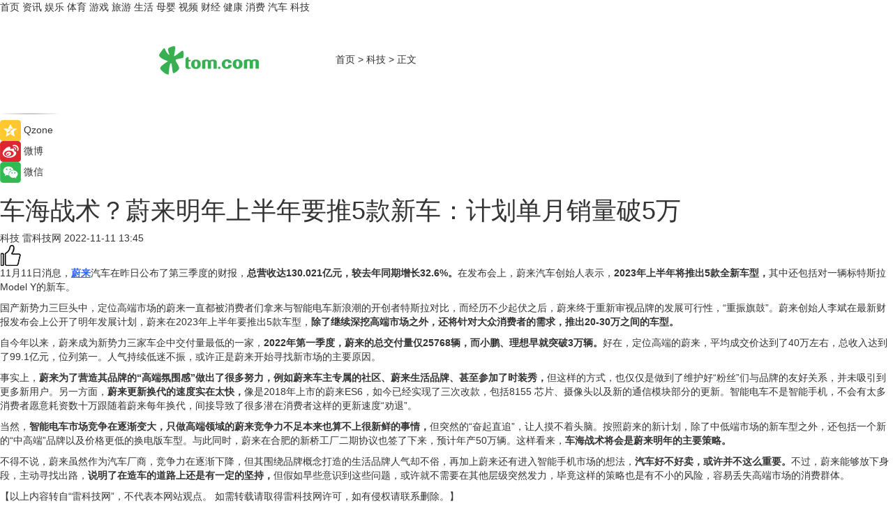

--- FILE ---
content_type: text/html
request_url: https://tech.tom.com/202211/1419205457.html
body_size: 9812
content:
<!DOCTYPE html>
<html xmlns="http://www.w3.org/1999/xhtml"  lang="zh-CN" >

<!-- openCMs sreach -->
<head>
    <meta http-equiv="Content-Type" content="text/html; charset=UTF-8">
	<meta name="viewport" content="width=device-width, initial-scale=1.0">
    <meta http-equiv="X-UA-Compatible" content="IE=edge,chrome=1" >
	<meta name="referrer" content="unsafe-url" />
	<meta name="robots" content="index, follow">
   
    <title>车海战术？蔚来明年上半年要推5款新车：计划单月销量破5万_TOM科技</title><meta name="Description" content="11月11日消息，蔚来汽车在昨日公布了第三季度的财报，总营收达130.021亿元，较去年同期增长32.6%。在发布会上，蔚来汽车创始人表示，2023年上半年将推出5款全新车型，其中还包括对一辆标特斯拉Model Y的新车。">
        <meta name="keywords" content="蔚来,蔚来新车,蔚来最新消息,蔚来销售量,蔚来推出新车">
        <meta name="Imageurl" content="">
        <meta property="og:type" content="article"/>
        <meta property="og:title" content="车海战术？蔚来明年上半年要推5款新车：计划单月销量破5万"/>
        <meta property="og:description" content="11月11日消息，蔚来汽车在昨日公布了第三季度的财报，总营收达130.021亿元，较去年同期增长32.6%。在发布会上，蔚来汽车创始人表示，2023年上半年将推出5款全新车型，其中还包括对一辆标特斯拉Model Y的新车。"/>
        <meta property="og:image" content=""/>
        <meta property="og:url" content="https://tech.tom.com/202211/1419205457.html"/>
        <meta property="og:release_date" content="2022-11-11 13:45"/>
    <link rel="canonical" href="https://tech.tom.com/202211/1419205457.html"/>
	<meta name="applicable-device" content="pc,mobile">
	
    <!--加载图标-->
	   	 <link href="https://www.tom.com/system/modules/my.opencms.news/resources/tom/bootstrap/css/bootstrap.min.css" rel="stylesheet" type="text/css">
   	  <link href="//www.tom.com/system/modules/my.opencms.news/resources/pc/css/newcontent_auto3.css?v=5" rel="stylesheet" type="text/css">
   
	
</head>
<body>
<input  type="hidden"  value ="0" id="sltop"/>
<input  type="hidden"  value ="1181" id="jsonid"/>
<input  type="hidden"  value="/tech/" id="category">
<div class="index_nav">
   <div class="index_nav_child">
<div class="index_nav_left">
<a href="//www.tom.com" title="TOM首页" id="shouye">首页</a>
<a href="//news.tom.com" title="TOM资讯" id="news">资讯</a>
<!--
<a href="//lookin.tom.com/" title="LOOKin" id="LOOKin">LOOKin</a>
-->
<a href="//ent.tom.com" title="TOM娱乐" id="ent" >娱乐</a>
<a href="//sports.tom.com" title="TOM体育" id="sports">体育</a>
<!--<a href="//star.tom.com" title="TOM明星" id="gossip">明星</a>-->
<!--<a href="//fashion.tom.com" title="TOM时尚" id="fashion">时尚</a>-->
<a href="//game.tom.cn" title="TOM游戏" target="_blank" id="game">游戏</a>
<a href="//travel.tom.com" id="travel" title="TOM旅游">旅游</a>
<a href="//life.tom.com" title="TOM生活" id="life">生活</a>
<a href="//baby.tom.com" title="TOM母婴" id="baby">母婴</a>
<!--<a href="//marketing.tom.com" title="TOM营销" id="marketing">营销</a>-->
<!--<a href="//vip.tom.com" title="TOM邮箱" id="mail" target="_blank">邮箱</a>-->
<!--<a href="//biz.tom.com" id="biz" title="TOM商业">商业</a>-->
<a href="//v.tom.com" id="tv" target="_blank" title="TOM视频">视频</a>
<a href="//finance.tom.com" id="finance" title="TOM财经">财经</a>
<a href="//health.tom.com" id="health" title="TOM健康">健康</a>
<!--
<a href="//joke.tom.com" id="joke" title="TOM段子">段子</a>
-->
<a href="//xiaofei.tom.com" title="TOM消费" id="xiaofei">消费</a>
<a href="//car.tom.com" title="TOM汽车" id="car">汽车</a>
<!--<a href="//www.ule.com" title="TOM购物" target="_blank">购物</a>-->
<a href="//tech.tom.com" title="TOM科技" id="tech">科技</a>
</div>
</div>
</div>
<div class="content_nav" id="content_nav">
    <div class="content_nav_box">
        <!--二维码-->
        <div id="qrcode" style="width:200px;height:200px;position:fixed;left:50%;top:50%; display:none;margin-left:-100px;margin-top:-100px;">aaa</div>
        <a class="back_arrow" id="back_arrow" href="javascript:history.back(-1)"><img src="https://www.tom.com/system/modules/my.opencms.news/resources/pc/pic/back_arow.png" alt></a>
        <a class="back_hot" id="back_hot" href="javascript:history.back(-1)"><img src="https://www.tom.com/system/modules/my.opencms.news/resources/pc/pic/tom_back.png" alt></a>
        <span class="tom_pc_logo"  href="https://www.tom.com"><img src="https://www.tom.com/system/modules/my.opencms.news/resources/pc/pic/tom_pc_logo.png" alt="logo"></span>
        <span class="tom_com_logo"><a href="https://www.tom.com/index2.html"> <img src="https://www.tom.com/system/modules/my.opencms.news/resources/tom/tomLogo1.png" alt="logo" ></a></span>
        <img class="tom_share" data-toggle="modal" data-target=".bs-example-modal-lg" src="//www.tom.com/system/modules/my.opencms.news/resources/pc/pic/tom_share.png" style="display: none;" alt>
		<a class="nav_left01" href="https://www.tom.com" title="网站首页" target="_blank">首页</a>
		<span class="nav_left01">&gt</span>
        <a class="nav_left01" href="https://tech.tom.com" title="TOM科技" target="_blank">科技</a>
        <span class="nav_left01">&gt</span>
        <span class="nav_left01">正文</span>
        <span class="share_btn" name="sharebtn"  id="sharebtn" onclick="shareopen()"><img src="//www.tom.com/system/modules/my.opencms.news/resources/pc/pic/share_btn.png" alt></span>
        <div class="right_search_box" style="display:none;">
            <input value="">
            <span class="search_box_btn"><img src="//www.tom.com/system/modules/my.opencms.news/resources/pc/pic/search_btn_icon.png" alt></span>
        </div>
    </div>
</div>
<div class="wxAlert" style="display:none;z-index:9999;padding: 15px;border-radius: 3px; width:240px;height:67px;background:rgba(19,23,31,0.8);position:fixed;top:50%;left:50%;margin-top:-33.5px;margin-left:-120px;font-size:13px;color:#fff;">
    <img style="width:10px;height:9.5px;position:absolute;top:5px;right:5px;" src="https://www.tom.com/system/modules/my.opencms.news/resources/pc/pic/wx_close.png" alt>
    点击下方菜单栏  “ <img src="https://www.tom.com/system/modules/my.opencms.news/resources/shareios3.png" class="sharicoimg"  style="width: 27px; height: 27px;vertical-align: middle;" alt> ” 选择 “分享”， 把好文章分享出去!
</div>


<!-- 微信提示 -->
<div class="modal fade " id="wxmyModal" tabindex="-1" role="dialog" aria-labelledby="wxmyModalLabel" aria-hidden="true" >
    <div class="modal-dialog" >
        <img src="https://www.tom.com/system/modules/my.opencms.news/resources/shareios2.png" style="right: 0; float: right; width: 94px;margin-top:30px; margin-right:18px" alt>

        <div class="modal-content amodal-content" style="top: 250px; border:0px; width: 240px;height: 86px;left: 50%; margin-top: -33.5px;margin-left: -120px;font-size: 15px;color: rgb(255, 255, 255);background:rgba(19,23,31,0.8);padding: 4px;box-sizing: content-box;" >
            <button type="button" class="close closea" data-dismiss="modal" aria-hidden="true"  style="color: #fff;font-weight: normal; opacity: 1;">
                &times;
            </button>

            <div class="modal-body" style="padding-top:25px; text-align: center;">
                请点击右上角选择分享，把好文章分享出去
            </div>

        </div>
    </div>
</div>
<!--分享模态框-->
<div class="modal tomShare_modal fade bs-example-modal-lg tomShare_modalbs" tabindex="-1" role="dialog" aria-labelledby="myLargeModalLabel">
    <div style="margin:0;" class="modal-dialog modal-lg" role="document">
        <div class="modal-content">
            <div style="font-size:12px;" class="row text-center tomShare_modalbshe">
                <div data-dismiss="modal" class="col-xs-3"  id="pyq">
                    <img src="https://www.tom.com/system/modules/my.opencms.news/resources/pc/pic/tom_pyq.png" alt>
                    <div style="margin-top: 6px;" class="row">
                        <div class="col-xs-12">朋友圈</div>
                    </div>
                </div>
                <div data-dismiss="modal" class="col-xs-3"  id="wx">
                    <img  src="https://www.tom.com/system/modules/my.opencms.news/resources/pc/pic/tom_wechat.png" alt>
                    <div style="margin-top: 6px;" class="row">
                        <div class="col-xs-12">微信好友</div>
                    </div>
                </div>
                <div data-dismiss="modal" class="col-xs-3" id="qzone" onclick="shareToQzone()">
                    <img  src="//www.tom.com/system/modules/my.opencms.news/resources/pc/pic/tom_space.png" alt >
                    <div style="margin-top: 6px;" class="row">
                        <div class="col-xs-12">QQ空间</div>
                    </div>
                </div>
                <div data-dismiss="modal" class="col-xs-3" id="qq" onclick="shareToQQ()">
                    <img  src="https://www.tom.com/system/modules/my.opencms.news/resources/pc/pic/tom_qq1.png" alt>
                    <div style="margin-top: 6px;" class="row">
                        <div class="col-xs-12">QQ</div>
                    </div>
                </div>
            </div>
            <div style="" class="row">
                <div data-dismiss="modal" style="" class="col-xs-12 text-center tomShare_modalfb">
                    取消
                </div>
            </div>
        </div>
    </div>
</div>
<!--文章内容部分-->
<div class="content_body_box">
    <div class="content_body_left" id="content_body_left">
        <div class="scan_box">
            <div class="scan_box_text"></div>
            <div class="scan_box_img" id="scan_box_img"></div>
        </div>
        <div class="left_line"><img src="https://www.tom.com/system/modules/my.opencms.news/resources/pc/pic/left_line.png" alt></div>
        <div class="kongjian_share">
            <span class="kongjian_share_img"><img src="https://www.tom.com/system/modules/my.opencms.news/resources/pc/pic/kongjian_share.png" alt></span>
            <span class="kongjian_share_text">Qzone</span>
        </div>
        <div class="weibo_share">
            <span class="weibo_share_img"><img src="https://www.tom.com/system/modules/my.opencms.news/resources/pc/pic/weibo_share.png" alt></span>
            <span class="weibo_share_text">微博</span>
        </div>
        <div class="weixin_share">
            <span class="weixin_share_img"><img src="https://www.tom.com/system/modules/my.opencms.news/resources/pc/pic/weixin_share.png" alt></span>
            <span class="weixin_share_text">微信</span>
            <span class="weixin_share_scan" id="weixin_share_scan">
				</span>
        </div>
    </div>
    <div class="content_body_center" id="content_body_center">
        <div class="content_news_box">
            <h1 class="news_box_title news_box_title1">车海战术？蔚来明年上半年要推5款新车：计划单月销量破5万</h1>

                <!-- 写下想法弹出框 -->
                <div id="alert_share" style="display:none;border-color:rgba(66,66,66,0.1);background-color:#fff;box-shadow: 4px 7px 9px -8px rgb(66,66,66);color:#000000;" class="alert alert-success alert-dismissable fade in">
                    <button style="top: -13px;right: -26px;outline: 0;" type="button" class="close" aria-hidden="true">
                        &times;
                    </button>
                    <img style="width:14px;height:14px;" src="https://www.tom.com/system/modules/my.opencms.news/resources/pc/pic/tom_check.png" alt >
                    <strong>为推荐给更多人</strong>
                    <strong data-toggle="modal"  class="setdata" data-target=".bs-example-modal-lg" style="color:#31ba52;" >分享写下你的想法></strong>
                </div>
				
				  
				<div class="news_box_inforlinre">
				<div class="news_box_inforlinreab"></div>
                <div class="news_box_infor">
				<span class="formtag">科技</span>
				 <span class="infor_from infor_froma">

								<span class="infor_from_span" >雷科技网</span>	 
                                    </span>
						<span class="infor_time">
							2022-11-11 13:45</span>
                   
                    <!--点赞新样式-->
                     	<div class="tom_fabulous tom_fabulousa">
                        <div class="tom_fabulousdiv" id="m_like">
                            <img class="tom_fabulousimg" src="https://www.tom.com/system/modules/my.opencms.news/resources/tom/phone_noclick.png" alt ><span class="tom_fabulousspan" id="num"></span>
                        </div>

                    </div>
                </div>
                <div class="news_box_text">
                    <html>
 <head></head>
 <body>
  <p>11月11日消息，<span style="text-decoration: underline; color: #3366ff;"><strong><a style="color: #3366ff; text-decoration: underline;" href="https://car.tom.com/202211/1621085048.html" target="_blank">蔚来</a></strong></span>汽车在昨日公布了第三季度的财报，<strong>总营收达130.021亿元，较去年同期增长32.6%。</strong>在发布会上，蔚来汽车创始人表示，<strong>2023年上半年将推出5款全新车型，</strong>其中还包括对一辆标特斯拉Model Y的新车。</p> 
  <p>国产新势力三巨头中，定位高端市场的蔚来一直都被消费者们拿来与智能电车新浪潮的开创者特斯拉对比，而经历不少起伏之后，蔚来终于重新审视品牌的发展可行性，“重振旗鼓”。蔚来创始人李斌在最新财报发布会上公开了明年发展计划，蔚来在2023年上半年要推出5款车型，<strong>除了继续深挖高端市场之外，还将针对大众消费者的需求，推出20-30万之间的车型。</strong></p> 
  <p>自今年以来，蔚来成为新势力三家车企中交付量最低的一家，<strong>2022年第一季度，蔚来的总交付量仅25768辆，而小鹏、理想早就突破3万辆。</strong>好在，定位高端的蔚来，平均成交价达到了40万左右，总收入达到了99.1亿元，位列第一。人气持续低迷不振，或许正是蔚来开始寻找新市场的主要原因。</p> 
  <p>事实上，<strong>蔚来为了营造其品牌的“高端氛围感”做出了很多努力，例如蔚来车主专属的社区、蔚来生活品牌、甚至参加了时装秀，</strong>但这样的方式，也仅仅是做到了维护好“粉丝”们与品牌的友好关系，并未吸引到更多新用户。另一方面，<strong>蔚来更新换代的速度实在太快，</strong>像是2018年上市的蔚来ES6，如今已经实现了三次改款，包括8155 芯片、摄像头以及新的通信模块部分的更新。智能电车不是智能手机，不会有太多消费者愿意耗资数十万跟随着蔚来每年换代，间接导致了很多潜在消费者这样的更新速度“劝退”。</p> 
  <p>当然，<strong>智能电车市场竞争在逐渐变大，只做高端领域的蔚来竞争力不足本来也算不上很新鲜的事情，</strong>但突然的“奋起直追”，让人摸不着头脑。按照蔚来的新计划，除了中低端市场的新车型之外，还包括一个新的“中高端”品牌以及价格更低的换电版车型。与此同时，蔚来在合肥的新桥工厂二期协议也签了下来，预计年产50万辆。这样看来，<strong>车海战术将会是蔚来明年的主要策略。</strong></p> 
  <p>不得不说，蔚来虽然作为汽车厂商，竞争力在逐渐下降，但其围绕品牌概念打造的生活品牌人气却不俗，再加上蔚来还有进入智能手机市场的想法，<strong>汽车好不好卖，或许并不这么重要。</strong>不过，蔚来能够放下身段，主动寻找出路，<strong>说明了在造车的道路上还是有一定的坚持，</strong>但假如早些意识到这些问题，或许就不需要在其他层级突然发力，毕竟这样的策略也是有不小的风险，容易丢失高端市场的消费群体。</p> 
  <p>【以上内容转自“雷科技网”，不代表本网站观点。 如需转载请取得雷科技网许可，如有侵权请联系删除。】</p> 
  <p>&nbsp;</p> 
  <p>延伸阅读：</p> 
  <ul> 
   <li><span style="text-decoration: underline; color: #800080;"><span style="font-size: 12pt;"><a style="color: #800080; text-decoration: underline;" href="https://car.tom.com/202211/1677604254.html" target="_blank">蔚来合肥两座工厂停产，年销15万辆目标要告吹？</a></span></span></li> 
  </ul> 
  <p>&nbsp;</p>
 </body>
</html><!--增加原创提示-->
					<span id="adright" style="color: #ffffff;display:none">0</span>
                </div>
				</div>
				<div class="news_box_banner_pc1" style="margin-top: 10px;margin-bottom: 20px;">
					<a class="a_img_border" href="//game.tom.com?pop=1"  rel="nofollow"  ><img src="https://www.tom.com/system/modules/my.opencms.news/resources/pc/pic/banner/tem_pc1.jpg" alt/>
					<div class="guanggao">
						广告
					</div>
					</a>
				</div>
				
                <div class="news_box_operation">
				  <div class="news_box_report news_box_reporta"><a href="https://www.tom.com/partner/jubao.html" target="_blank" rel="nofollow">举报</a></div>
					 	<span class="infor_author">责任编辑：
							吉熟</span>
                  
                    <div style="margin-top: 50px;text-align: center;">
                        <div style="display: inline-block;" id="pc_like">
                            <img src="https://www.tom.com/system/modules/my.opencms.news/resources/pc/pic/pc_noclick.png"   alt >
                            <p style="margin-top: 10px;" id="num"></p>
                        </div>
                    </div>
                </div>
				  <div class="news_box_operation_mhead" >
				  
				  </div>
                <div class="news_box_operation_m" style="text-align:right;font-size:13px;color:#666666;margin-bottom:20px;">
                    责任编辑：
                    吉熟<!--<div style="margin-top: 40px;text-align: center;">
                        <div style="display: inline-block; border: 1px solid #c5c5c5; border-radius: 51px; padding: 5px; min-width: 134px; font-size: 16px; cursor: pointer; color: #4f5054;" id="m_like">
                            <img style="vertical-align: middle;width: 20px;" src="//www.tom.com/system/modules/my.opencms.news/resources/tom/phone_noclick.png"><span style="margin-top: 10px;vertical-align: middle;padding-left: 5px;" id="num">赞</span>
                        </div>

                    </div>-->

                </div>
            <!-- app分享-->
            <div class="news_box_share" id="news_box_share">
                <div id="sharetxt" class="share_title" >
                    <span>————</span>&nbsp;&nbsp;&nbsp;&nbsp;分享到&nbsp;&nbsp;&nbsp;&nbsp;<span>————</span>
                </div>
                <div id="sharebtn4" class="contect_share">
                    <div class="share_platform">
                        <div class="share_weixin"><a id="wx" onclick="shareToWx()">
                            <div><img src="https://www.tom.com/system/modules/my.opencms.news/resources/pc/pic/weixin3.png"></div>
                            <div class="share_text">微信好友</div>
                        </a>
                        </div>
                        <div class="share_quan"><a id="pyq" onclick="shareToWxpyq()">
                            <div><img src="https://www.tom.com/system/modules/my.opencms.news/resources/pc/pic/quan3.png"></div>
                            <div class="share_text">朋友圈</div>
                        </a>
                        </div>
                        <div class="share_qq"><a id="qq" onclick="shareToQQ()">
                            <div><img src="https://www.tom.com/system/modules/my.opencms.news/resources/pc/pic/QQ3.png"></div>
                            <div class="share_text">QQ好友</div>
                        </a>
                        </div>
                        <div class="share_kongjian"><a id="qzone" onclick="shareToQzone()">
                            <div><img src="https://www.tom.com/system/modules/my.opencms.news/resources/pc/pic/kongjian3.png"></div>
                            <div class="share_text">QQ空间</div>
                        </a>
                        </div>
                        <script id="app" type="text/javascript"></script>
                    </div>
                </div>
            </div>
            <div class="news_box_banner_pc"></div>
        </div>
		
		  <div class="news_box_banner_phone">
       
    </div>
		
			
		<div class="shoujiline"></div>
		<div class="shouji">
			<div class="pic_news_title">
				<span class="mrelation_titlespanicom">&nbsp;</span>
				<span class="mrelation_titlespan">相关推荐</span>
			</div>
			<div class='three_image_news'>        <a href='//car.tom.com/202505/1880072964.html'>            <div class='news_title'>新款蔚来ET5实车谍照曝光 将5-6月上市</div>            <div class='news_pic3'>                <img class='pic1' src='https://imgs.tom.com/auto/202505/1880072964/THUMBNAILA83113AD89744878.jpg' alt='新款蔚来ET5实车谍照曝光 将5-6月上市'>                <img class='pic2' src='https://imgs.tom.com/auto/202505/1880072964/THUMBNAIL62edb8a6e76ff527.jpg' alt='新款蔚来ET5实车谍照曝光 将5-6月上市'>                <img class='pic2' src='https://imgs.tom.com/auto/202505/1880072964/THUMBNAIL79b6ab9a1ce9f6ee.jpg' alt='新款蔚来ET5实车谍照曝光 将5-6月上市'>            </div>        </a>        <div class='news_infor'>            <div class='source'>                <span>车主之家</span>            </div>            <span class='push_time'>05-08 17:55</span>        </div>    </div><div class='three_image_news'>        <a href='//car.tom.com/202505/1708281291.html'>            <div class='news_title'>蔚来翻身仗？新款EC6谍照曝光：外观低调，智能座舱暗藏大招</div>            <div class='news_pic3'>                <img class='pic1' src='https://imgs.tom.com/auto/202505/1708281291/THUMBNAIL9571aeef95e8ba6a.jpg' alt='蔚来翻身仗？新款EC6谍照曝光：外观低调，智能座舱暗藏大招'>                <img class='pic2' src='https://imgs.tom.com/auto/202505/1708281291/THUMBNAILE890D5FF87BE4F04.jpg' alt='蔚来翻身仗？新款EC6谍照曝光：外观低调，智能座舱暗藏大招'>                <img class='pic2' src='https://imgs.tom.com/auto/202505/1708281291/THUMBNAILA20A752AEBC240B2.jpg' alt='蔚来翻身仗？新款EC6谍照曝光：外观低调，智能座舱暗藏大招'>            </div>        </a>        <div class='news_infor'>            <div class='source'>                <span>热点科技网</span>            </div>            <span class='push_time'>05-06 14:33</span>        </div>    </div><div class='three_image_news'>        <a href='//car.tom.com/202505/1872822273.html'>            <div class='news_title'>蔚来充换电一体站｜淮南八公山正式上线</div>            <div class='news_pic3'>                <img class='pic1' src='https://imgs.tom.com/auto/202505/1872822273/THUMBNAIL7a9ba31b14997e88.jpg' alt='蔚来充换电一体站｜淮南八公山正式上线'>                <img class='pic2' src='https://imgs.tom.com/auto/202505/1872822273/THUMBNAILbb7310995d18857b.jpg' alt='蔚来充换电一体站｜淮南八公山正式上线'>                <img class='pic2' src='https://imgs.tom.com/auto/202505/1872822273/THUMBNAIL348a023276cca4d7.jpg' alt='蔚来充换电一体站｜淮南八公山正式上线'>            </div>        </a>        <div class='news_infor'>            <div class='source'>                <span>新座驾网</span>            </div>            <span class='push_time'>05-08 17:55</span>        </div>    </div><div class='news'>        <div class='news-left'>            <div class='desc' style='vertical-align: middle;'>                <div class='news_left_title'><a href='//car.tom.com/202505/1951281322.html'>售价15万以内？特斯拉“廉价车”曝光，基于Model Y平台</a>                </div>                <div class='footer' style='float: left;margin-top:5px;'>                    <div class='footer_source'>                       <span>热点科技网</span>                    </div>                </div>                <span class='push_time push_timea' style='line-height:19px;margin-top:10px'>05-09 15:47</span></div>        </div>        <a href='//car.tom.com/202505/1951281322.html'>            <div class='pic'>                <img class='pic1' src='https://imgs.tom.com/auto/202505/1951281322/THUMBNAIL3A2C0F3896024010.jpg' alt='售价15万以内？特斯拉“廉价车”曝光，基于Model Y平台'>            </div>        </a>    </div><div class='three_image_news'>        <a href='//news.tom.com/202505/4074532062.html'>            <div class='news_title'>来酷科技生态价值凸显，点燃AI革新“三把火” </div>            <div class='news_pic3'>                <img class='pic1' src='https://imgs.tom.com/whyz/202505/4074532062/THUMBNAILe920a339a3c82725.jpeg' alt='来酷科技生态价值凸显，点燃AI革新“三把火” '>                <img class='pic2' src='https://imgs.tom.com/whyz/202505/4074532062/THUMBNAIL90e81849c35bd792.jpeg' alt='来酷科技生态价值凸显，点燃AI革新“三把火” '>                <img class='pic2' src='https://imgs.tom.com/whyz/202505/4074532062/THUMBNAILcd77fdf8c307f2af.jpg' alt='来酷科技生态价值凸显，点燃AI革新“三把火” '>            </div>        </a>        <div class='news_infor'>            <div class='source'>                <span>TOM</span>            </div>            <span class='push_time'>05-10 16:18</span>        </div>    </div></div>
		
		<div class="recommend_text">
		      <div class="relation_title" id="list-container">
		          <span style=""  class="relation_titlespanico">&nbsp;</span>
		          <span style="" class="relation_titlespan">热点精选</span>
		      </div>
		   <div class='item-container item-none item-noneb'><div class='divh4'><a target='_blank' href='//news.tom.com/202505/4263555516.html'> 800+优质点位，瑞幸持续加码定向点位加盟</a></div><ul><li class='item-center'><a class='a_img_border' target='_blank' href='//news.tom.com/202505/4263555516.html'><img class='item-img' src='https://imgs.tom.com/whyz/202505/4263555516/THUMBNAILdeff957a39eeea41.jpeg' alt=' 800+优质点位，瑞幸持续加码定向点位加盟'></a></li><li class='item-center'><a class='a_img_border' target='_blank' href='//news.tom.com/202505/4263555516.html'><img class='item-img' src='https://imgs.tom.com/whyz/202505/4263555516/THUMBNAIL068e64f1a8d5a579.jpg' alt=' 800+优质点位，瑞幸持续加码定向点位加盟'></a></li><li class='item-center'><a class='a_img_border' target='_blank' href='//news.tom.com/202505/4263555516.html'><img class='item-img' src='https://imgs.tom.com/whyz/202505/4263555516/THUMBNAILac45d1a8ffb98437.jpeg' alt=' 800+优质点位，瑞幸持续加码定向点位加盟'></a></li></ul><div class='item-bottom'><p class='soddd'><a href=http://www.tom.com target='_blank' rel='nofollow' class='source_text'>TOM</a><span class='publish-time publish-timepc'>2025-05-12 19:51</span><span class='publish-time publish-timemb'>05-12 19:51</span></p></div></div><div class='item-container item-none item-noneb'><div class='divh4'><a target='_blank' href='//news.tom.com/202505/4268752767.html'> 跨越十六载，营销风向标，2025金鼠标国际数字营销节圆满举办</a></div><ul><li class='item-center'><a class='a_img_border' target='_blank' href='//news.tom.com/202505/4268752767.html'><img class='item-img' src='https://imgs.tom.com/whyz/202505/4268752767/THUMBNAIL2bda216d19115eb9.jpg' alt=' 跨越十六载，营销风向标，2025金鼠标国际数字营销节圆满举办'></a></li><li class='item-center'><a class='a_img_border' target='_blank' href='//news.tom.com/202505/4268752767.html'><img class='item-img' src='https://imgs.tom.com/whyz/202505/4268752767/THUMBNAIL7dc109f516d4805c.jpg' alt=' 跨越十六载，营销风向标，2025金鼠标国际数字营销节圆满举办'></a></li><li class='item-center'><a class='a_img_border' target='_blank' href='//news.tom.com/202505/4268752767.html'><img class='item-img' src='https://imgs.tom.com/whyz/202505/4268752767/THUMBNAILe30b9de54cec0540.jpg' alt=' 跨越十六载，营销风向标，2025金鼠标国际数字营销节圆满举办'></a></li></ul><div class='item-bottom'><p class='soddd'><a href=http://www.tom.com target='_blank' rel='nofollow' class='source_text'>TOM</a><span class='publish-time publish-timepc'>2025-05-12 19:50</span><span class='publish-time publish-timemb'>05-12 19:50</span></p></div></div><div class='item-container item-none item-noneb'><div class='divh4'><a target='_blank' href='//news.tom.com/202505/4268041521.html'>2025上海车展：BBA等八成主流车企已接入豆包大模型</a></div><ul><li class='item-center'><a class='a_img_border' target='_blank' href='//news.tom.com/202505/4268041521.html'><img class='item-img' src='https://imgs.tom.com/whyz/202505/4268041521/THUMBNAILf77c1fe96079e2e6.jpg' alt='2025上海车展：BBA等八成主流车企已接入豆包大模型'></a></li><li class='item-center'><a class='a_img_border' target='_blank' href='//news.tom.com/202505/4268041521.html'><img class='item-img' src='https://imgs.tom.com/whyz/202505/4268041521/THUMBNAILe471027007f32ca3.jpg' alt='2025上海车展：BBA等八成主流车企已接入豆包大模型'></a></li><li class='item-center'><a class='a_img_border' target='_blank' href='//news.tom.com/202505/4268041521.html'><img class='item-img' src='https://imgs.tom.com/whyz/202505/4268041521/THUMBNAIL876213a47a7eeb09.jpg' alt='2025上海车展：BBA等八成主流车企已接入豆包大模型'></a></li></ul><div class='item-bottom'><p class='soddd'><a href=http://www.tom.com target='_blank' rel='nofollow' class='source_text'>TOM</a><span class='publish-time publish-timepc'>2025-05-12 19:50</span><span class='publish-time publish-timemb'>05-12 19:50</span></p></div></div><div class='item-container item-none item-noned'><ul class='tem-nonere'><li class='item-left'><a  class='a_img_border'  target='_blank' href='//news.tom.com/202505/4261013494.html'><img class='item-img' src='https://imgs.tom.com/whyz/202505/4261013494/THUMBNAIL89ea78d38ae7ae9d.jpeg' alt=' 中荷人寿蜜丝会：健康潮趴，女性活力尽情绽放'></a></li><li class='item-right'><div class='divh4'><a target='_blank' href='//news.tom.com/202505/4261013494.html'> 中荷人寿蜜丝会：健康潮趴，女性活力尽情绽放</a></div><p class='soddd'><a href=http://www.tom.com target='_blank' rel='nofollow' class='source_text'>TOM</a><span class='publish-time publish-timepc'>2025-05-12 19:49</span><span class='publish-time publish-timemb'>05-12 19:49</span></p></li></ul></div><div class='item-container item-none item-noneb'><div class='divh4'><a target='_blank' href='//news.tom.com/202505/4272764589.html'> 智创十年·硕果盈舟丨四大市场地位认证！千年舟彰显行业领导力</a></div><ul><li class='item-center'><a class='a_img_border' target='_blank' href='//news.tom.com/202505/4272764589.html'><img class='item-img' src='https://imgs.tom.com/whyz/202505/4272764589/THUMBNAIL9025d557765c5aae.jpg' alt=' 智创十年·硕果盈舟丨四大市场地位认证！千年舟彰显行业领导力'></a></li><li class='item-center'><a class='a_img_border' target='_blank' href='//news.tom.com/202505/4272764589.html'><img class='item-img' src='https://imgs.tom.com/whyz/202505/4272764589/THUMBNAIL2bb24be47646b4e8.jpg' alt=' 智创十年·硕果盈舟丨四大市场地位认证！千年舟彰显行业领导力'></a></li><li class='item-center'><a class='a_img_border' target='_blank' href='//news.tom.com/202505/4272764589.html'><img class='item-img' src='https://imgs.tom.com/whyz/202505/4272764589/THUMBNAILa7e7ba714d7e2b30.jpg' alt=' 智创十年·硕果盈舟丨四大市场地位认证！千年舟彰显行业领导力'></a></li></ul><div class='item-bottom'><p class='soddd'><a href=http://www.tom.com target='_blank' rel='nofollow' class='source_text'>TOM</a><span class='publish-time publish-timepc'>2025-05-12 19:43</span><span class='publish-time publish-timemb'>05-12 19:43</span></p></div></div><div class='item-container item-none item-noneb'><div class='divh4'><a target='_blank' href='//news.tom.com/202505/4268706732.html'>甲等荣耀 匠心永续|第七届印象·衡水老白干酒文化节上演中国白酒史诗</a></div><ul><li class='item-center'><a class='a_img_border' target='_blank' href='//news.tom.com/202505/4268706732.html'><img class='item-img' src='https://imgs.tom.com/whyz/202505/4268706732/THUMBNAILca7cd2efb7d5e4a5.jpg' alt='甲等荣耀 匠心永续|第七届印象·衡水老白干酒文化节上演中国白酒史诗'></a></li><li class='item-center'><a class='a_img_border' target='_blank' href='//news.tom.com/202505/4268706732.html'><img class='item-img' src='https://imgs.tom.com/whyz/202505/4268706732/THUMBNAILb26ae2aaf3dca256.jpg' alt='甲等荣耀 匠心永续|第七届印象·衡水老白干酒文化节上演中国白酒史诗'></a></li><li class='item-center'><a class='a_img_border' target='_blank' href='//news.tom.com/202505/4268706732.html'><img class='item-img' src='https://imgs.tom.com/whyz/202505/4268706732/THUMBNAIL7a2655e0967d74e6.jpg' alt='甲等荣耀 匠心永续|第七届印象·衡水老白干酒文化节上演中国白酒史诗'></a></li></ul><div class='item-bottom'><p class='soddd'><a href=http://www.tom.com target='_blank' rel='nofollow' class='source_text'>TOM</a><span class='publish-time publish-timepc'>2025-05-12 19:43</span><span class='publish-time publish-timemb'>05-12 19:43</span></p></div></div><div class='item-container item-none item-noneb'><div class='divh4'><a target='_blank' href='//news.tom.com/202505/4271657396.html'>华为、 卡萨帝、森歌这些品牌在中国品牌日上榜了!以新质生产力重塑行业价值标杆</a></div><ul><li class='item-center'><a class='a_img_border' target='_blank' href='//news.tom.com/202505/4271657396.html'><img class='item-img' src='https://imgs.tom.com/whyz/202505/4271657396/THUMBNAILb16aa7b73556b581.jpg' alt='华为、 卡萨帝、森歌这些品牌在中国品牌日上榜了!以新质生产力重塑行业价值标杆'></a></li><li class='item-center'><a class='a_img_border' target='_blank' href='//news.tom.com/202505/4271657396.html'><img class='item-img' src='https://imgs.tom.com/whyz/202505/4271657396/THUMBNAILc83eb8f4040f6c00.jpg' alt='华为、 卡萨帝、森歌这些品牌在中国品牌日上榜了!以新质生产力重塑行业价值标杆'></a></li><li class='item-center'><a class='a_img_border' target='_blank' href='//news.tom.com/202505/4271657396.html'><img class='item-img' src='https://imgs.tom.com/whyz/202505/4271657396/THUMBNAILfc8c05946c47f610.jpg' alt='华为、 卡萨帝、森歌这些品牌在中国品牌日上榜了!以新质生产力重塑行业价值标杆'></a></li></ul><div class='item-bottom'><p class='soddd'><a href=http://www.tom.com target='_blank' rel='nofollow' class='source_text'>TOM</a><span class='publish-time publish-timepc'>2025-05-12 19:43</span><span class='publish-time publish-timemb'>05-12 19:43</span></p></div></div><div class='item-container item-none item-noned'><ul class='tem-nonere'><li class='item-left'><a  class='a_img_border'  target='_blank' href='//news.tom.com/202505/4258617324.html'><img class='item-img' src='https://imgs.tom.com/whyz/202505/4258617324/THUMBNAILe1737e3ad8c0c458.jpg' alt='C-Life联袂宏脉软件首发AI面诊系统亮相杭州美沃斯 开启美业数智新时代'></a></li><li class='item-right'><div class='divh4'><a target='_blank' href='//news.tom.com/202505/4258617324.html'>C-Life联袂宏脉软件首发AI面诊系统亮相杭州美沃斯 开启美业数智新时代</a></div><p class='soddd'><a href=http://www.tom.com target='_blank' rel='nofollow' class='source_text'>TOM</a><span class='publish-time publish-timepc'>2025-05-12 19:43</span><span class='publish-time publish-timemb'>05-12 19:43</span></p></li></ul></div></div> 
		   <div class="newdixian">
        人家也是有底线的啦~
    </div>
		
    </div>

  
  
   
  
  
    <div class="content_body_right" id="content_body_right">
		 <div class="body_right_banner" id="body_right_banner"><div class="guanggao" style="display:none">广告</div>
        </div>
	
        <div class="recommend_pic_news" id="recommend_pic_news">
            <div class="pic_news_title">相关推荐</div>

            <div class='pic_news01'><a href='//car.tom.com/202505/1880072964.html' target='_blank' title='新款蔚来ET5实车谍照曝光 将5-6月上市'><img src='https://imgs.tom.com/auto/202505/1880072964/THUMBNAILA83113AD89744878.jpg' width='270' height='152' alt><p class='pic_news01_title'>新款蔚来ET5实车谍照曝光 将5-6月上市</p></a></div><div class='friend_line'></div><div class='pic_news01'><a href='//car.tom.com/202505/1708281291.html' target='_blank' title='蔚来翻身仗？新款EC6谍照曝光：外观低调，智能座舱暗藏大招'><img src='https://imgs.tom.com/auto/202505/1708281291/THUMBNAIL9571aeef95e8ba6a.jpg' width='270' height='152' alt><p class='pic_news01_title'>蔚来翻身仗？新款EC6谍照曝光：外观低调，智能座舱暗藏大招</p></a></div><div class='friend_line'></div><div class='pic_news01'><a href='//car.tom.com/202505/1872822273.html' target='_blank' title='蔚来充换电一体站｜淮南八公山正式上线'><img src='https://imgs.tom.com/auto/202505/1872822273/THUMBNAIL7a9ba31b14997e88.jpg' width='270' height='152' alt><p class='pic_news01_title'>蔚来充换电一体站｜淮南八公山正式上线</p></a></div><div class='friend_line'></div><div class='pic_news01'><a href='//car.tom.com/202505/1951281322.html' target='_blank' title='售价15万以内？特斯拉“廉价车”曝光，基于Model Y平台'><img src='https://imgs.tom.com/auto/202505/1951281322/THUMBNAIL3A2C0F3896024010.jpg' width='270' height='152' alt><p class='pic_news01_title'>售价15万以内？特斯拉“廉价车”曝光，基于Model Y平台</p></a></div><div class='friend_line'></div><div class='pic_news01'><a href='//news.tom.com/202505/4074532062.html' target='_blank' title='来酷科技生态价值凸显，点燃AI革新“三把火” '><img src='https://imgs.tom.com/whyz/202505/4074532062/THUMBNAILe920a339a3c82725.jpeg' width='270' height='152' alt><p class='pic_news01_title'>来酷科技生态价值凸显，点燃AI革新“三把火” </p></a></div><div class='friend_line'></div></div>
       
         <div id="makeline"></div>
        <input type='hidden' id="markvalue"/>
        <div class="body_right_banner" id="body_right_bottom_banner"><div class="guanggao">广告</div>
        </div>
    </div>
</div>
	<span  id="back_top"></span>
	 <span class="ina_fhdb" id="ina_fhdb"><img src="//www.tom.com/system/modules/my.opencms.news/resources/tom/fhdb1.png" alt></span>

<div class="content_bottom_box">
<div class="content_bottom">
<div class="content_bottom_line"></div>
<div class="content_bottom1">
<a href="http://www.tomgroup.com/chs/" target="_blank" rel="nofollow">TOM集团</a>
<a href="//www.tom.com/partner/adserver.html" target="_blank" rel="nofollow">广告服务</a>
<a href="//www.tom.com/partner/jointom.html" target="_blank" rel="nofollow">加入TOM</a>
</div>
<div class="content_bottom2">Copyright © 2018 TOM.COM Corporation, All Rights Reserved 新飞网版权所有</div>
</div>
</div>




    <script src="//www.tom.com/system/modules/my.opencms.news/resources/tom/pc/js/jquery-3.2.1.min.js"></script> 
  <script src="//www.tom.com/system/modules/my.opencms.news/resources/pc/minjs/jquery.cookie.min.js"></script> 
      <script src="//www.tom.com/system/modules/my.opencms.news/resources/pc/js/in_content_auto_nav.js"></script>
	    <script src="//www.tom.com/system/modules/my.opencms.news/resources/pc/js/in_content_auto.js?v=9"></script>
    <script type="text/javascript" src="https://www.tom.com/system/modules/my.opencms.news/resources/pc/js/qrcode.min.js"></script>
	  <script src="https://www.tom.com/system/modules/my.opencms.news/resources/pc/minjs/get_track.min.js"></script> 
    <script src="//www.tom.com/system/modules/my.opencms.news/resources/tom/test/js/bootstrap.min.js" charset="utf-8"></script> 
	
	 
</body>
</html>
